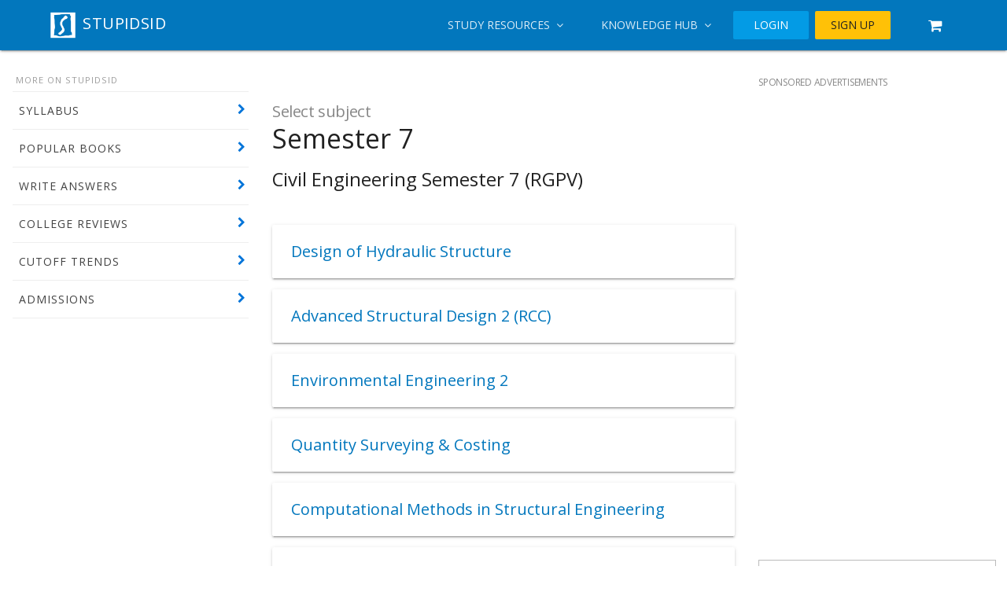

--- FILE ---
content_type: text/html; charset=utf-8
request_url: https://www.google.com/recaptcha/api2/aframe
body_size: 266
content:
<!DOCTYPE HTML><html><head><meta http-equiv="content-type" content="text/html; charset=UTF-8"></head><body><script nonce="vowd6dbAXQizgpqWBbOn1w">/** Anti-fraud and anti-abuse applications only. See google.com/recaptcha */ try{var clients={'sodar':'https://pagead2.googlesyndication.com/pagead/sodar?'};window.addEventListener("message",function(a){try{if(a.source===window.parent){var b=JSON.parse(a.data);var c=clients[b['id']];if(c){var d=document.createElement('img');d.src=c+b['params']+'&rc='+(localStorage.getItem("rc::a")?sessionStorage.getItem("rc::b"):"");window.document.body.appendChild(d);sessionStorage.setItem("rc::e",parseInt(sessionStorage.getItem("rc::e")||0)+1);localStorage.setItem("rc::h",'1768601084164');}}}catch(b){}});window.parent.postMessage("_grecaptcha_ready", "*");}catch(b){}</script></body></html>